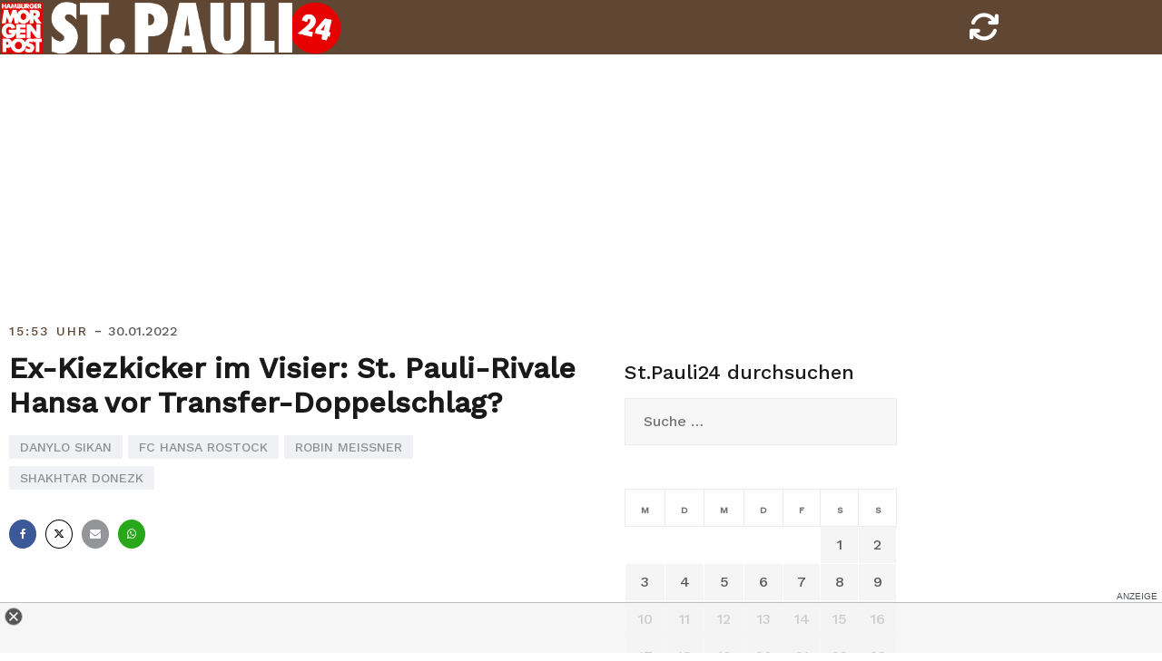

--- FILE ---
content_type: text/html; charset=UTF-8
request_url: https://stpauli24.mopo.de/2022/01/30/ex-kiezkicker-im-visier-st-pauli-rivale-hansa-vor-transfer-doppelschlag.html
body_size: 13211
content:
<!doctype html>
<html lang="de-DE">
<head>
<script type="text/javascript" src="https://cdn.opencmp.net/tcf-v2/cmp-stub-latest.js" id="open-cmp-stub" data-activation-key="63a46e3511f9335bc487be7f" data-domain="stpauli24.mopo.de"></script>


<script type="module" src="//cl-eu2.k5a.io/617ed1c0b7590372fd538792.module.js"></script>
<script nomodule src="//cl-eu2.k5a.io/617ed1c0b7590372fd538792.nomodule.js" defer></script>

<script type="text/plain" src="https://static.cleverpush.com/channel/loader/BFCJPNuM9iMbDhhD2.js" data-cmp-vendor="1139" data-cmp-script></script>




<!-- Copyright (c) 2000-2022 etracker GmbH. All rights reserved. -->
<!-- This material may not be reproduced, displayed, modified or distributed -->
<!-- without the express prior written permission of the copyright holder. -->
<!-- etracker tracklet 5.0 -->
<script type="text/javascript">
// var et_pagename = "";
// var et_areas = "";
// var et_tval = 0;
// var et_tsale = 0;
// var et_tonr = "";
// var et_basket = "";
var et_proxy_redirect = "//stats.mopo.de";
var et_seg1 = "47337";var et_seg2 = "Artikel";
</script>
<script id="_etLoader" type="text/javascript" charset="UTF-8" data-block-cookies="true"  data-secure-code="4EbOsx" src="//stats.mopo.de/code/e.js" async></script>
<!-- etracker tracklet 5.0 end -->

<!--
    ____               _      __           ___      __       __         _        __              _____________ _____    _____  ______    _
   / __ )___ _      __(_)____/ /_     ____/ (_)____/ /_     / /_  ___  (_)  ____/ /__  _____    /  __   __   /  __  \  / __  \/  __  \  / /
  / __  / _ \ | /| / / / ___/ __ \   / __  / / ___/ __ \   / __ \/ _ \/ /  / __  / _ \/ ___/   /  / /  / /  /  /  \  \/ (__) /  /  \  \/ /
 / /_/ /  __/ |/ |/ / / /  / /_/ /  / /_/ / / /__/ / / /  / /_/ /  __/ /  / /_/ /  __/ /      /  / /  / /  /\  \__/  /  ____/\  \__/  /_/
/_____/\___/|__/|__/_/_/  /_.___/   \__,_/_/\___/_/ /_/  /_.___/\___/_/   \__,_/\___/_/      /__/ /__/ /__/  \______/__/      \______(_)

Mehr unter https://www.mopo.de/jobs-bei-der-mopo

-->

    <script>
   const getCookieValue = (name) => (
     document.cookie.match('(^|;)\\s*' + name + '\\s*=\\s*([^;]+)')?.pop() || ''
  )
  </script>




<script type="text/plain" src="//widgets.outbrain.com/outbrain.js" data-cmp-vendor="164" data-cmp-script></script>

	<meta charset="UTF-8">
	<meta name="viewport" content="width=device-width, initial-scale=1, user-scalable=no, maximum-scale=1">
	<link rel="profile" href="http://gmpg.org/xfn/11">
    <link href="https://stpauli24.mopo.de/wp-content/themes/airi-stpauli24/font/fontawesome/css/all.css" rel="stylesheet">
	<meta property="fb:admins" content="196072707519" />
	<meta property="fb:app_id" content="405303502919952"/>
	<meta property="twitter:account_id" content="557760874"/>

<meta name="theme-color" content="#604734">
<meta name="msapplication-navbutton-color" content="#604734">
<meta name="apple-mobile-web-app-status-bar-style" content="#604734">

	<meta name='robots' content='index, follow, max-image-preview:large, max-snippet:-1, max-video-preview:-1' />

	<!-- This site is optimized with the Yoast SEO plugin v20.8 - https://yoast.com/wordpress/plugins/seo/ -->
	<title>Ex-Kiezkicker im Visier: St. Pauli-Rivale Hansa vor Transfer-Doppelschlag?</title>
	<link rel="canonical" href="https://stpauli24.mopo.de/2022/01/30/ex-kiezkicker-im-visier-st-pauli-rivale-hansa-vor-transfer-doppelschlag.html" />
	<meta property="og:locale" content="de_DE" />
	<meta property="og:type" content="article" />
	<meta property="og:title" content="Ex-Kiezkicker im Visier: St. Pauli-Rivale Hansa vor Transfer-Doppelschlag?" />
	<meta property="og:description" content="Hansa Rostock könnte kurz vor dem Ende der Transferperiode nochmal doppelt auf dem Transfermarkt zuschlagen. [&hellip;]" />
	<meta property="og:url" content="https://stpauli24.mopo.de/2022/01/30/ex-kiezkicker-im-visier-st-pauli-rivale-hansa-vor-transfer-doppelschlag.html" />
	<meta property="og:site_name" content="StPauli24" />
	<meta property="article:publisher" content="https://www.facebook.com/hamburgermorgenpost" />
	<meta property="article:published_time" content="2022-01-30T14:53:57+00:00" />
	<meta property="article:modified_time" content="2022-01-30T15:15:51+00:00" />
	<meta property="og:image" content="https://stpauli24.mopo.de/wp-content/uploads/2019/04/fcstpauli-millerntor-fahne-logo-fan-stadion.jpg" />
	<meta property="og:image:width" content="3547" />
	<meta property="og:image:height" content="2364" />
	<meta property="og:image:type" content="image/jpeg" />
	<meta name="author" content="Kurt Krink" />
	<meta name="twitter:card" content="summary_large_image" />
	<meta name="twitter:creator" content="@mopo_sport" />
	<meta name="twitter:site" content="@mopo_sport" />
	<meta name="twitter:label1" content="Verfasst von" />
	<meta name="twitter:data1" content="Kurt Krink" />
	<meta name="twitter:label2" content="Geschätzte Lesezeit" />
	<meta name="twitter:data2" content="1 Minute" />
	<script type="application/ld+json" class="yoast-schema-graph">{"@context":"https://schema.org","@graph":[{"@type":["Article","BlogPosting"],"@id":"https://stpauli24.mopo.de/2022/01/30/ex-kiezkicker-im-visier-st-pauli-rivale-hansa-vor-transfer-doppelschlag.html#article","isPartOf":{"@id":"https://stpauli24.mopo.de/2022/01/30/ex-kiezkicker-im-visier-st-pauli-rivale-hansa-vor-transfer-doppelschlag.html"},"author":{"name":"Kurt Krink","@id":"https://stpauli24.mopo.de/#/schema/person/3b08da257b9a7caa7f108d976739b9bc"},"headline":"Ex-Kiezkicker im Visier: St. Pauli-Rivale Hansa vor Transfer-Doppelschlag?","datePublished":"2022-01-30T14:53:57+00:00","dateModified":"2022-01-30T15:15:51+00:00","mainEntityOfPage":{"@id":"https://stpauli24.mopo.de/2022/01/30/ex-kiezkicker-im-visier-st-pauli-rivale-hansa-vor-transfer-doppelschlag.html"},"wordCount":155,"publisher":{"@id":"https://stpauli24.mopo.de/#organization"},"keywords":["Danylo Sikan","FC Hansa Rostock","Robin Meißner","Shakhtar Donezk"],"articleSection":["stpauli24"],"inLanguage":"de-DE"},{"@type":"WebPage","@id":"https://stpauli24.mopo.de/2022/01/30/ex-kiezkicker-im-visier-st-pauli-rivale-hansa-vor-transfer-doppelschlag.html","url":"https://stpauli24.mopo.de/2022/01/30/ex-kiezkicker-im-visier-st-pauli-rivale-hansa-vor-transfer-doppelschlag.html","name":"Ex-Kiezkicker im Visier: St. Pauli-Rivale Hansa vor Transfer-Doppelschlag?","isPartOf":{"@id":"https://stpauli24.mopo.de/#website"},"datePublished":"2022-01-30T14:53:57+00:00","dateModified":"2022-01-30T15:15:51+00:00","breadcrumb":{"@id":"https://stpauli24.mopo.de/2022/01/30/ex-kiezkicker-im-visier-st-pauli-rivale-hansa-vor-transfer-doppelschlag.html#breadcrumb"},"inLanguage":"de-DE","potentialAction":[{"@type":"ReadAction","target":["https://stpauli24.mopo.de/2022/01/30/ex-kiezkicker-im-visier-st-pauli-rivale-hansa-vor-transfer-doppelschlag.html"]}]},{"@type":"BreadcrumbList","@id":"https://stpauli24.mopo.de/2022/01/30/ex-kiezkicker-im-visier-st-pauli-rivale-hansa-vor-transfer-doppelschlag.html#breadcrumb","itemListElement":[{"@type":"ListItem","position":1,"name":"Startseite","item":"https://stpauli24.mopo.de/"},{"@type":"ListItem","position":2,"name":"Ex-Kiezkicker im Visier: St. Pauli-Rivale Hansa vor Transfer-Doppelschlag?"}]},{"@type":"WebSite","@id":"https://stpauli24.mopo.de/#website","url":"https://stpauli24.mopo.de/","name":"StPauli24","description":"Der St.Pauli-Liveticker der MOPO","publisher":{"@id":"https://stpauli24.mopo.de/#organization"},"potentialAction":[{"@type":"SearchAction","target":{"@type":"EntryPoint","urlTemplate":"https://stpauli24.mopo.de/?s={search_term_string}"},"query-input":"required name=search_term_string"}],"inLanguage":"de-DE"},{"@type":"Organization","@id":"https://stpauli24.mopo.de/#organization","name":"Morgenpost Verlag GmbH","url":"https://stpauli24.mopo.de/","logo":{"@type":"ImageObject","inLanguage":"de-DE","@id":"https://stpauli24.mopo.de/#/schema/logo/image/","url":"https://stpauli24.mopo.de/wp-content/uploads/2019/03/325x80_StPauli24.png","contentUrl":"https://stpauli24.mopo.de/wp-content/uploads/2019/03/325x80_StPauli24.png","width":325,"height":80,"caption":"Morgenpost Verlag GmbH"},"image":{"@id":"https://stpauli24.mopo.de/#/schema/logo/image/"},"sameAs":["https://www.facebook.com/hamburgermorgenpost","https://twitter.com/mopo_sport","https://www.instagram.com/hamburgermorgenpost/","https://www.linkedin.com/company/morgenpost-verlag-gmbh"]},{"@type":"Person","@id":"https://stpauli24.mopo.de/#/schema/person/3b08da257b9a7caa7f108d976739b9bc","name":"Kurt Krink"}]}</script>
	<!-- / Yoast SEO plugin. -->


<link rel="alternate" type="application/rss+xml" title="StPauli24 &raquo; Feed" href="https://stpauli24.mopo.de/feed" />
<link rel="alternate" type="application/rss+xml" title="StPauli24 &raquo; Kommentar-Feed" href="https://stpauli24.mopo.de/comments/feed" />
<link rel="alternate" type="application/rss+xml" title="StPauli24 &raquo; Ex-Kiezkicker im Visier: St. Pauli-Rivale Hansa vor Transfer-Doppelschlag? Kommentar-Feed" href="https://stpauli24.mopo.de/2022/01/30/ex-kiezkicker-im-visier-st-pauli-rivale-hansa-vor-transfer-doppelschlag.html/feed" />
<link rel='stylesheet' id='airi-bootstrap-css' href='https://stpauli24.mopo.de/wp-content/themes/airi-stpauli24/css/bootstrap/bootstrap.min.css?ver=1' type='text/css' media='all' />
<link rel='stylesheet' id='wp-block-library-css' href='https://stpauli24.mopo.de/wp-includes/css/dist/block-library/style.min.css?ver=6.2.2' type='text/css' media='all' />
<link rel='stylesheet' id='classic-theme-styles-css' href='https://stpauli24.mopo.de/wp-includes/css/classic-themes.min.css?ver=6.2.2' type='text/css' media='all' />
<style id='global-styles-inline-css' type='text/css'>
body{--wp--preset--color--black: #000000;--wp--preset--color--cyan-bluish-gray: #abb8c3;--wp--preset--color--white: #ffffff;--wp--preset--color--pale-pink: #f78da7;--wp--preset--color--vivid-red: #cf2e2e;--wp--preset--color--luminous-vivid-orange: #ff6900;--wp--preset--color--luminous-vivid-amber: #fcb900;--wp--preset--color--light-green-cyan: #7bdcb5;--wp--preset--color--vivid-green-cyan: #00d084;--wp--preset--color--pale-cyan-blue: #8ed1fc;--wp--preset--color--vivid-cyan-blue: #0693e3;--wp--preset--color--vivid-purple: #9b51e0;--wp--preset--gradient--vivid-cyan-blue-to-vivid-purple: linear-gradient(135deg,rgba(6,147,227,1) 0%,rgb(155,81,224) 100%);--wp--preset--gradient--light-green-cyan-to-vivid-green-cyan: linear-gradient(135deg,rgb(122,220,180) 0%,rgb(0,208,130) 100%);--wp--preset--gradient--luminous-vivid-amber-to-luminous-vivid-orange: linear-gradient(135deg,rgba(252,185,0,1) 0%,rgba(255,105,0,1) 100%);--wp--preset--gradient--luminous-vivid-orange-to-vivid-red: linear-gradient(135deg,rgba(255,105,0,1) 0%,rgb(207,46,46) 100%);--wp--preset--gradient--very-light-gray-to-cyan-bluish-gray: linear-gradient(135deg,rgb(238,238,238) 0%,rgb(169,184,195) 100%);--wp--preset--gradient--cool-to-warm-spectrum: linear-gradient(135deg,rgb(74,234,220) 0%,rgb(151,120,209) 20%,rgb(207,42,186) 40%,rgb(238,44,130) 60%,rgb(251,105,98) 80%,rgb(254,248,76) 100%);--wp--preset--gradient--blush-light-purple: linear-gradient(135deg,rgb(255,206,236) 0%,rgb(152,150,240) 100%);--wp--preset--gradient--blush-bordeaux: linear-gradient(135deg,rgb(254,205,165) 0%,rgb(254,45,45) 50%,rgb(107,0,62) 100%);--wp--preset--gradient--luminous-dusk: linear-gradient(135deg,rgb(255,203,112) 0%,rgb(199,81,192) 50%,rgb(65,88,208) 100%);--wp--preset--gradient--pale-ocean: linear-gradient(135deg,rgb(255,245,203) 0%,rgb(182,227,212) 50%,rgb(51,167,181) 100%);--wp--preset--gradient--electric-grass: linear-gradient(135deg,rgb(202,248,128) 0%,rgb(113,206,126) 100%);--wp--preset--gradient--midnight: linear-gradient(135deg,rgb(2,3,129) 0%,rgb(40,116,252) 100%);--wp--preset--duotone--dark-grayscale: url('#wp-duotone-dark-grayscale');--wp--preset--duotone--grayscale: url('#wp-duotone-grayscale');--wp--preset--duotone--purple-yellow: url('#wp-duotone-purple-yellow');--wp--preset--duotone--blue-red: url('#wp-duotone-blue-red');--wp--preset--duotone--midnight: url('#wp-duotone-midnight');--wp--preset--duotone--magenta-yellow: url('#wp-duotone-magenta-yellow');--wp--preset--duotone--purple-green: url('#wp-duotone-purple-green');--wp--preset--duotone--blue-orange: url('#wp-duotone-blue-orange');--wp--preset--font-size--small: 13px;--wp--preset--font-size--medium: 20px;--wp--preset--font-size--large: 36px;--wp--preset--font-size--x-large: 42px;--wp--preset--spacing--20: 0.44rem;--wp--preset--spacing--30: 0.67rem;--wp--preset--spacing--40: 1rem;--wp--preset--spacing--50: 1.5rem;--wp--preset--spacing--60: 2.25rem;--wp--preset--spacing--70: 3.38rem;--wp--preset--spacing--80: 5.06rem;--wp--preset--shadow--natural: 6px 6px 9px rgba(0, 0, 0, 0.2);--wp--preset--shadow--deep: 12px 12px 50px rgba(0, 0, 0, 0.4);--wp--preset--shadow--sharp: 6px 6px 0px rgba(0, 0, 0, 0.2);--wp--preset--shadow--outlined: 6px 6px 0px -3px rgba(255, 255, 255, 1), 6px 6px rgba(0, 0, 0, 1);--wp--preset--shadow--crisp: 6px 6px 0px rgba(0, 0, 0, 1);}:where(.is-layout-flex){gap: 0.5em;}body .is-layout-flow > .alignleft{float: left;margin-inline-start: 0;margin-inline-end: 2em;}body .is-layout-flow > .alignright{float: right;margin-inline-start: 2em;margin-inline-end: 0;}body .is-layout-flow > .aligncenter{margin-left: auto !important;margin-right: auto !important;}body .is-layout-constrained > .alignleft{float: left;margin-inline-start: 0;margin-inline-end: 2em;}body .is-layout-constrained > .alignright{float: right;margin-inline-start: 2em;margin-inline-end: 0;}body .is-layout-constrained > .aligncenter{margin-left: auto !important;margin-right: auto !important;}body .is-layout-constrained > :where(:not(.alignleft):not(.alignright):not(.alignfull)){max-width: var(--wp--style--global--content-size);margin-left: auto !important;margin-right: auto !important;}body .is-layout-constrained > .alignwide{max-width: var(--wp--style--global--wide-size);}body .is-layout-flex{display: flex;}body .is-layout-flex{flex-wrap: wrap;align-items: center;}body .is-layout-flex > *{margin: 0;}:where(.wp-block-columns.is-layout-flex){gap: 2em;}.has-black-color{color: var(--wp--preset--color--black) !important;}.has-cyan-bluish-gray-color{color: var(--wp--preset--color--cyan-bluish-gray) !important;}.has-white-color{color: var(--wp--preset--color--white) !important;}.has-pale-pink-color{color: var(--wp--preset--color--pale-pink) !important;}.has-vivid-red-color{color: var(--wp--preset--color--vivid-red) !important;}.has-luminous-vivid-orange-color{color: var(--wp--preset--color--luminous-vivid-orange) !important;}.has-luminous-vivid-amber-color{color: var(--wp--preset--color--luminous-vivid-amber) !important;}.has-light-green-cyan-color{color: var(--wp--preset--color--light-green-cyan) !important;}.has-vivid-green-cyan-color{color: var(--wp--preset--color--vivid-green-cyan) !important;}.has-pale-cyan-blue-color{color: var(--wp--preset--color--pale-cyan-blue) !important;}.has-vivid-cyan-blue-color{color: var(--wp--preset--color--vivid-cyan-blue) !important;}.has-vivid-purple-color{color: var(--wp--preset--color--vivid-purple) !important;}.has-black-background-color{background-color: var(--wp--preset--color--black) !important;}.has-cyan-bluish-gray-background-color{background-color: var(--wp--preset--color--cyan-bluish-gray) !important;}.has-white-background-color{background-color: var(--wp--preset--color--white) !important;}.has-pale-pink-background-color{background-color: var(--wp--preset--color--pale-pink) !important;}.has-vivid-red-background-color{background-color: var(--wp--preset--color--vivid-red) !important;}.has-luminous-vivid-orange-background-color{background-color: var(--wp--preset--color--luminous-vivid-orange) !important;}.has-luminous-vivid-amber-background-color{background-color: var(--wp--preset--color--luminous-vivid-amber) !important;}.has-light-green-cyan-background-color{background-color: var(--wp--preset--color--light-green-cyan) !important;}.has-vivid-green-cyan-background-color{background-color: var(--wp--preset--color--vivid-green-cyan) !important;}.has-pale-cyan-blue-background-color{background-color: var(--wp--preset--color--pale-cyan-blue) !important;}.has-vivid-cyan-blue-background-color{background-color: var(--wp--preset--color--vivid-cyan-blue) !important;}.has-vivid-purple-background-color{background-color: var(--wp--preset--color--vivid-purple) !important;}.has-black-border-color{border-color: var(--wp--preset--color--black) !important;}.has-cyan-bluish-gray-border-color{border-color: var(--wp--preset--color--cyan-bluish-gray) !important;}.has-white-border-color{border-color: var(--wp--preset--color--white) !important;}.has-pale-pink-border-color{border-color: var(--wp--preset--color--pale-pink) !important;}.has-vivid-red-border-color{border-color: var(--wp--preset--color--vivid-red) !important;}.has-luminous-vivid-orange-border-color{border-color: var(--wp--preset--color--luminous-vivid-orange) !important;}.has-luminous-vivid-amber-border-color{border-color: var(--wp--preset--color--luminous-vivid-amber) !important;}.has-light-green-cyan-border-color{border-color: var(--wp--preset--color--light-green-cyan) !important;}.has-vivid-green-cyan-border-color{border-color: var(--wp--preset--color--vivid-green-cyan) !important;}.has-pale-cyan-blue-border-color{border-color: var(--wp--preset--color--pale-cyan-blue) !important;}.has-vivid-cyan-blue-border-color{border-color: var(--wp--preset--color--vivid-cyan-blue) !important;}.has-vivid-purple-border-color{border-color: var(--wp--preset--color--vivid-purple) !important;}.has-vivid-cyan-blue-to-vivid-purple-gradient-background{background: var(--wp--preset--gradient--vivid-cyan-blue-to-vivid-purple) !important;}.has-light-green-cyan-to-vivid-green-cyan-gradient-background{background: var(--wp--preset--gradient--light-green-cyan-to-vivid-green-cyan) !important;}.has-luminous-vivid-amber-to-luminous-vivid-orange-gradient-background{background: var(--wp--preset--gradient--luminous-vivid-amber-to-luminous-vivid-orange) !important;}.has-luminous-vivid-orange-to-vivid-red-gradient-background{background: var(--wp--preset--gradient--luminous-vivid-orange-to-vivid-red) !important;}.has-very-light-gray-to-cyan-bluish-gray-gradient-background{background: var(--wp--preset--gradient--very-light-gray-to-cyan-bluish-gray) !important;}.has-cool-to-warm-spectrum-gradient-background{background: var(--wp--preset--gradient--cool-to-warm-spectrum) !important;}.has-blush-light-purple-gradient-background{background: var(--wp--preset--gradient--blush-light-purple) !important;}.has-blush-bordeaux-gradient-background{background: var(--wp--preset--gradient--blush-bordeaux) !important;}.has-luminous-dusk-gradient-background{background: var(--wp--preset--gradient--luminous-dusk) !important;}.has-pale-ocean-gradient-background{background: var(--wp--preset--gradient--pale-ocean) !important;}.has-electric-grass-gradient-background{background: var(--wp--preset--gradient--electric-grass) !important;}.has-midnight-gradient-background{background: var(--wp--preset--gradient--midnight) !important;}.has-small-font-size{font-size: var(--wp--preset--font-size--small) !important;}.has-medium-font-size{font-size: var(--wp--preset--font-size--medium) !important;}.has-large-font-size{font-size: var(--wp--preset--font-size--large) !important;}.has-x-large-font-size{font-size: var(--wp--preset--font-size--x-large) !important;}
.wp-block-navigation a:where(:not(.wp-element-button)){color: inherit;}
:where(.wp-block-columns.is-layout-flex){gap: 2em;}
.wp-block-pullquote{font-size: 1.5em;line-height: 1.6;}
</style>
<link rel='stylesheet' id='airi-style-css' href='https://stpauli24.mopo.de/wp-content/themes/airi-stpauli24/style.css?ver=6.2.2' type='text/css' media='all' />
<link rel='stylesheet' id='airi-font-awesome-css' href='https://stpauli24.mopo.de/wp-content/themes/airi-stpauli24/css/font-awesome/css/font-awesome.min.css?ver=6.2.2' type='text/css' media='all' />
<script type='text/javascript' src='https://stpauli24.mopo.de/wp-includes/js/jquery/jquery.min.js?ver=3.6.4' id='jquery-core-js'></script>
<script type='text/javascript' src='https://stpauli24.mopo.de/wp-includes/js/jquery/jquery-migrate.min.js?ver=3.4.0' id='jquery-migrate-js'></script>
<link rel="https://api.w.org/" href="https://stpauli24.mopo.de/wp-json/" /><link rel="alternate" type="application/json" href="https://stpauli24.mopo.de/wp-json/wp/v2/posts/47337" /><link rel="EditURI" type="application/rsd+xml" title="RSD" href="https://stpauli24.mopo.de/xmlrpc.php?rsd" />
<link rel="wlwmanifest" type="application/wlwmanifest+xml" href="https://stpauli24.mopo.de/wp-includes/wlwmanifest.xml" />
<meta name="generator" content="WordPress 6.2.2" />
<link rel='shortlink' href='https://stpauli24.mopo.de/?p=47337' />
<link rel="alternate" type="application/json+oembed" href="https://stpauli24.mopo.de/wp-json/oembed/1.0/embed?url=https%3A%2F%2Fstpauli24.mopo.de%2F2022%2F01%2F30%2Fex-kiezkicker-im-visier-st-pauli-rivale-hansa-vor-transfer-doppelschlag.html" />
<link rel="alternate" type="text/xml+oembed" href="https://stpauli24.mopo.de/wp-json/oembed/1.0/embed?url=https%3A%2F%2Fstpauli24.mopo.de%2F2022%2F01%2F30%2Fex-kiezkicker-im-visier-st-pauli-rivale-hansa-vor-transfer-doppelschlag.html&#038;format=xml" />
<link rel="pingback" href="https://stpauli24.mopo.de/xmlrpc.php">

<script async="" src="https://cdn.confiant-integrations.net/dYP6rDZ5mPeUPEK34WIp4RYZbzg/gpt_and_prebid/config.js"></script>


<!-- STPAULI 24 - Google Ad Manager globale Targetings -->
<script>

// Übergabe an Google Ad Manager
   var adHandler = adHandler || {cmd: []};
adHandler.cmd.push(function () {
adHandler.service.setTargeting('iab_category', ['IAB1-2', 'IAB 12-3', 'IAB17', 'IAB17-44', '483', '533']);

adHandler.service.request();
   });
</script>

<script async src="https://cpg-cdn.com/PUSH/MOPO/st.pauli24_article.js"></script>
<script async='async' src="https://functions.adnami.io/api/macro/adsm.macro.mopo.de.js"></script> 


	<script type="text/javascript">
	__tcfapi("addEventListener", 2, function (tcData, success) {
	    if (success == false) {
	        //console.error("addEventListener throws error");
	    } else {
	        console.log("Event listener: ", success, tcData);
	        // Signale fuer Nicht-IAB Vendoren anfragen
	        __tcfapi("getCustomData", 2, function (customData, success) {
	            if (success == false) {
	                console.error("\tgetCustomData error");
	            } else {
	                //console.log("\tgetCustomData:", customData);
	                // Check if Custom Vendor 1675 has consent:
	                if (customData.vendor.consents["1675"] === true) {
										//console.log("tracking: enabled");
											_etracker.enableCookies('stpauli24.mopo.de');
	                } else {
										//console.log("tracking: disabled");
											_etracker.disableCookies('stpauli24.mopo.de');
	                }
	            }
	        });
	    }
	});
	</script>



<style id="kirki-inline-styles">h1,h2,h3,h4,h5,h6,.site-title{font-family:Work Sans;font-weight:500;}body{font-family:Work Sans;font-weight:400;font-size:18px;}.site-title{font-size:36px;}.site-description{font-size:16px;}.main-navigation li{font-size:16px;}.main-navigation ul ul li{font-size:13px;}.blog-loop .entry-title{font-size:28px;}.single-post .entry-title{font-size:32px;color:#191919;}.widget-area .widget-title{font-size:24px;}.widget-area .widget{font-size:16px;}.sidebar-column .widget-title{font-size:20px;}.sidebar-column .widget{font-size:16px;}.site-info{font-size:13px;}.woocommerce div.product .woocommerce-tabs ul.tabs li.active a,.product div.entry-summary p.price, .product div.entry-summary span.price,.athemes-blog:not(.airi_athemes_blog_skin) .posted-on a,.athemes-blog:not(.airi_athemes_blog_skin) .byline a:hover,.testimonials-section.style1:before,.single-post .read-more-link .gt,.blog-loop .read-more-link .gt,.single-post .posted-on a,.blog-loop .posted-on a,.entry-title a:hover,.airi_recent_entries .post-date,.menuStyle3 .top-bar .contact-item .fa,.menuStyle4 .contact-area .contact-block .contact-icon,.widget_categories li:hover::before,.widget_categories li:hover a{color:#604734;}.product .single_add_to_cart_button.button.alt,.menuStyle4 .contact-area .contact-block .contact-icon,button,.button,input[type="button"],input[type="reset"],input[type="submit"]{border-color:#604734;}.woocommerce-checkout button.button.alt,.woocommerce-checkout button.button.alt:hover,.woocommerce-cart .cart-collaterals .cart_totals .button:hover,.woocommerce-cart .cart-collaterals .cart_totals .button,.product .single_add_to_cart_button.button.alt:hover,.product .single_add_to_cart_button.button.alt,.woocommerce ul.products li.product .button,.menuStyle2 .main-navigation a:hover:after, .menuStyle2 .main-navigation .current-menu-item:after,.menuMOPO .main-navigation a:hover:after, .menuMOPO .main-navigation .current-menu-item:after, .comments-area .comment-reply-link:hover,.menuStyle4 .main-navigation .header-cta:before,.menuStyle4 .main-navigation .header-cta,button,.button,input[type="button"],input[type="reset"],input[type="submit"],.menuStyle3 .main-navigation a:hover:after,.menuStyle3 .main-navigation .current-menu-item:after{background-color:#604734;}.menuMOPO .site-title a{color:#191919;}.menuMOPO .sticky-wrapper.is-sticky .site-title a{color:#191919;}.menuMOPO .site-description{color:#707070;}.menuMOPO .sticky-wrapper.is-sticky .site-description{color:#707070;}.menuMOPO .main-navigation a{color:#191919;}.menuMOPO .sticky-wrapper.is-sticky .main-navigation a{color:#191919;}.menuMOPO .site-header{background-color:#fff;}.menuMOPO .is-sticky .site-header{background-color:#ffffff;}#site-navigation ul ul li a{color:#1c1c1c;}#site-navigation ul ul li{background-color:#f7f7f7;}.menuStyle1 .mobile-menu-toggle_lines, .menuStyle1 .mobile-menu-toggle_lines:before, .menuStyle1 .mobile-menu-toggle_lines:after,.menuStyle1 .mobile-menu-toggle_lines,.mobile-menu-toggle_lines:before, .mobile-menu-toggle_lines:after,.mobile-menu-toggle_lines,.menuStyle3 .mobile-menu-toggle_lines,.menuStyle3 .mobile-menu-toggle_lines:before, .menuStyle3 .mobile-menu-toggle_lines:after{background:#ffffff;}.entry-title a{color:#191919;}.single-post .post-cat, .blog-loop .post-cat{background-color:#eff1f4;}.single-post .entry-meta, .blog-loop .entry-meta{color:#bfbfbf;}.single-post .entry-meta .byline a, .blog-loop .entry-meta .byline a{color:#595959;}.single-post .entry-content, .blog-loop .entry-content{color:#595959;}.widget .widget-title{color:#191919;}.widget{color:#707070;}.widget a{color:#595959;}/* vietnamese */
@font-face {
  font-family: 'Work Sans';
  font-style: normal;
  font-weight: 400;
  font-display: swap;
  src: url(https://stpauli24.mopo.de/wp-content/fonts/work-sans/font) format('woff');
  unicode-range: U+0102-0103, U+0110-0111, U+0128-0129, U+0168-0169, U+01A0-01A1, U+01AF-01B0, U+0300-0301, U+0303-0304, U+0308-0309, U+0323, U+0329, U+1EA0-1EF9, U+20AB;
}
/* latin-ext */
@font-face {
  font-family: 'Work Sans';
  font-style: normal;
  font-weight: 400;
  font-display: swap;
  src: url(https://stpauli24.mopo.de/wp-content/fonts/work-sans/font) format('woff');
  unicode-range: U+0100-02BA, U+02BD-02C5, U+02C7-02CC, U+02CE-02D7, U+02DD-02FF, U+0304, U+0308, U+0329, U+1D00-1DBF, U+1E00-1E9F, U+1EF2-1EFF, U+2020, U+20A0-20AB, U+20AD-20C0, U+2113, U+2C60-2C7F, U+A720-A7FF;
}
/* latin */
@font-face {
  font-family: 'Work Sans';
  font-style: normal;
  font-weight: 400;
  font-display: swap;
  src: url(https://stpauli24.mopo.de/wp-content/fonts/work-sans/font) format('woff');
  unicode-range: U+0000-00FF, U+0131, U+0152-0153, U+02BB-02BC, U+02C6, U+02DA, U+02DC, U+0304, U+0308, U+0329, U+2000-206F, U+20AC, U+2122, U+2191, U+2193, U+2212, U+2215, U+FEFF, U+FFFD;
}
/* vietnamese */
@font-face {
  font-family: 'Work Sans';
  font-style: normal;
  font-weight: 500;
  font-display: swap;
  src: url(https://stpauli24.mopo.de/wp-content/fonts/work-sans/font) format('woff');
  unicode-range: U+0102-0103, U+0110-0111, U+0128-0129, U+0168-0169, U+01A0-01A1, U+01AF-01B0, U+0300-0301, U+0303-0304, U+0308-0309, U+0323, U+0329, U+1EA0-1EF9, U+20AB;
}
/* latin-ext */
@font-face {
  font-family: 'Work Sans';
  font-style: normal;
  font-weight: 500;
  font-display: swap;
  src: url(https://stpauli24.mopo.de/wp-content/fonts/work-sans/font) format('woff');
  unicode-range: U+0100-02BA, U+02BD-02C5, U+02C7-02CC, U+02CE-02D7, U+02DD-02FF, U+0304, U+0308, U+0329, U+1D00-1DBF, U+1E00-1E9F, U+1EF2-1EFF, U+2020, U+20A0-20AB, U+20AD-20C0, U+2113, U+2C60-2C7F, U+A720-A7FF;
}
/* latin */
@font-face {
  font-family: 'Work Sans';
  font-style: normal;
  font-weight: 500;
  font-display: swap;
  src: url(https://stpauli24.mopo.de/wp-content/fonts/work-sans/font) format('woff');
  unicode-range: U+0000-00FF, U+0131, U+0152-0153, U+02BB-02BC, U+02C6, U+02DA, U+02DC, U+0304, U+0308, U+0329, U+2000-206F, U+20AC, U+2122, U+2191, U+2193, U+2212, U+2215, U+FEFF, U+FFFD;
}/* vietnamese */
@font-face {
  font-family: 'Work Sans';
  font-style: normal;
  font-weight: 400;
  font-display: swap;
  src: url(https://stpauli24.mopo.de/wp-content/fonts/work-sans/font) format('woff');
  unicode-range: U+0102-0103, U+0110-0111, U+0128-0129, U+0168-0169, U+01A0-01A1, U+01AF-01B0, U+0300-0301, U+0303-0304, U+0308-0309, U+0323, U+0329, U+1EA0-1EF9, U+20AB;
}
/* latin-ext */
@font-face {
  font-family: 'Work Sans';
  font-style: normal;
  font-weight: 400;
  font-display: swap;
  src: url(https://stpauli24.mopo.de/wp-content/fonts/work-sans/font) format('woff');
  unicode-range: U+0100-02BA, U+02BD-02C5, U+02C7-02CC, U+02CE-02D7, U+02DD-02FF, U+0304, U+0308, U+0329, U+1D00-1DBF, U+1E00-1E9F, U+1EF2-1EFF, U+2020, U+20A0-20AB, U+20AD-20C0, U+2113, U+2C60-2C7F, U+A720-A7FF;
}
/* latin */
@font-face {
  font-family: 'Work Sans';
  font-style: normal;
  font-weight: 400;
  font-display: swap;
  src: url(https://stpauli24.mopo.de/wp-content/fonts/work-sans/font) format('woff');
  unicode-range: U+0000-00FF, U+0131, U+0152-0153, U+02BB-02BC, U+02C6, U+02DA, U+02DC, U+0304, U+0308, U+0329, U+2000-206F, U+20AC, U+2122, U+2191, U+2193, U+2212, U+2215, U+FEFF, U+FFFD;
}
/* vietnamese */
@font-face {
  font-family: 'Work Sans';
  font-style: normal;
  font-weight: 500;
  font-display: swap;
  src: url(https://stpauli24.mopo.de/wp-content/fonts/work-sans/font) format('woff');
  unicode-range: U+0102-0103, U+0110-0111, U+0128-0129, U+0168-0169, U+01A0-01A1, U+01AF-01B0, U+0300-0301, U+0303-0304, U+0308-0309, U+0323, U+0329, U+1EA0-1EF9, U+20AB;
}
/* latin-ext */
@font-face {
  font-family: 'Work Sans';
  font-style: normal;
  font-weight: 500;
  font-display: swap;
  src: url(https://stpauli24.mopo.de/wp-content/fonts/work-sans/font) format('woff');
  unicode-range: U+0100-02BA, U+02BD-02C5, U+02C7-02CC, U+02CE-02D7, U+02DD-02FF, U+0304, U+0308, U+0329, U+1D00-1DBF, U+1E00-1E9F, U+1EF2-1EFF, U+2020, U+20A0-20AB, U+20AD-20C0, U+2113, U+2C60-2C7F, U+A720-A7FF;
}
/* latin */
@font-face {
  font-family: 'Work Sans';
  font-style: normal;
  font-weight: 500;
  font-display: swap;
  src: url(https://stpauli24.mopo.de/wp-content/fonts/work-sans/font) format('woff');
  unicode-range: U+0000-00FF, U+0131, U+0152-0153, U+02BB-02BC, U+02C6, U+02DA, U+02DC, U+0304, U+0308, U+0329, U+2000-206F, U+20AC, U+2122, U+2191, U+2193, U+2212, U+2215, U+FEFF, U+FFFD;
}/* vietnamese */
@font-face {
  font-family: 'Work Sans';
  font-style: normal;
  font-weight: 400;
  font-display: swap;
  src: url(https://stpauli24.mopo.de/wp-content/fonts/work-sans/font) format('woff');
  unicode-range: U+0102-0103, U+0110-0111, U+0128-0129, U+0168-0169, U+01A0-01A1, U+01AF-01B0, U+0300-0301, U+0303-0304, U+0308-0309, U+0323, U+0329, U+1EA0-1EF9, U+20AB;
}
/* latin-ext */
@font-face {
  font-family: 'Work Sans';
  font-style: normal;
  font-weight: 400;
  font-display: swap;
  src: url(https://stpauli24.mopo.de/wp-content/fonts/work-sans/font) format('woff');
  unicode-range: U+0100-02BA, U+02BD-02C5, U+02C7-02CC, U+02CE-02D7, U+02DD-02FF, U+0304, U+0308, U+0329, U+1D00-1DBF, U+1E00-1E9F, U+1EF2-1EFF, U+2020, U+20A0-20AB, U+20AD-20C0, U+2113, U+2C60-2C7F, U+A720-A7FF;
}
/* latin */
@font-face {
  font-family: 'Work Sans';
  font-style: normal;
  font-weight: 400;
  font-display: swap;
  src: url(https://stpauli24.mopo.de/wp-content/fonts/work-sans/font) format('woff');
  unicode-range: U+0000-00FF, U+0131, U+0152-0153, U+02BB-02BC, U+02C6, U+02DA, U+02DC, U+0304, U+0308, U+0329, U+2000-206F, U+20AC, U+2122, U+2191, U+2193, U+2212, U+2215, U+FEFF, U+FFFD;
}
/* vietnamese */
@font-face {
  font-family: 'Work Sans';
  font-style: normal;
  font-weight: 500;
  font-display: swap;
  src: url(https://stpauli24.mopo.de/wp-content/fonts/work-sans/font) format('woff');
  unicode-range: U+0102-0103, U+0110-0111, U+0128-0129, U+0168-0169, U+01A0-01A1, U+01AF-01B0, U+0300-0301, U+0303-0304, U+0308-0309, U+0323, U+0329, U+1EA0-1EF9, U+20AB;
}
/* latin-ext */
@font-face {
  font-family: 'Work Sans';
  font-style: normal;
  font-weight: 500;
  font-display: swap;
  src: url(https://stpauli24.mopo.de/wp-content/fonts/work-sans/font) format('woff');
  unicode-range: U+0100-02BA, U+02BD-02C5, U+02C7-02CC, U+02CE-02D7, U+02DD-02FF, U+0304, U+0308, U+0329, U+1D00-1DBF, U+1E00-1E9F, U+1EF2-1EFF, U+2020, U+20A0-20AB, U+20AD-20C0, U+2113, U+2C60-2C7F, U+A720-A7FF;
}
/* latin */
@font-face {
  font-family: 'Work Sans';
  font-style: normal;
  font-weight: 500;
  font-display: swap;
  src: url(https://stpauli24.mopo.de/wp-content/fonts/work-sans/font) format('woff');
  unicode-range: U+0000-00FF, U+0131, U+0152-0153, U+02BB-02BC, U+02C6, U+02DA, U+02DC, U+0304, U+0308, U+0329, U+2000-206F, U+20AC, U+2122, U+2191, U+2193, U+2212, U+2215, U+FEFF, U+FFFD;
}</style>
	<script>
	  console.log('%c BEWIRB DICH BEI DER MOPO! ', 'background: #e30613; color: #fff');
	  console.log("Mehr unter https://www.mopo.de/jobs-bei-der-mopo");
	</script>

  <link rel='preload' href='//data-209f9bb45a.mopo.de/iomm/latest/manager/base/es6/bundle.js' as='script' id='IOMmBundle'>
   <link rel='preload' href='//data-209f9bb45a.mopo.de/iomm/latest/bootstrap/loader.js' as='script'>
<script type='text/javascript' src="//data-209f9bb45a.mopo.de/iomm/latest/bootstrap/loader.js" data-cmp-ab="2"></script>

</head>

<body class="post-template-default single single-post postid-47337 single-format-standard wp-custom-logo menuMOPO menuNotContained sticky-header">


<script>
  IOMm('configure', { st: 'mopo', dn: 'data-209f9bb45a.mopo.de', mh:5 });
  IOMm('pageview', { cp: 'mopo_fussball_stpauli_stpauli24' });
  IOMm('3p', 'qds');
</script>

  <div id="page" class="site">
	<a class="skip-link screen-reader-text" href="#content">Skip to content</a>

		
<!-- <header id="masthead" class="site-header fixed-top"> -->
<header id="masthead" class="site-header">

	<div class="container-fluid pr-0" >
				<div class="row mr-0">

		  <div class="row col-10 m-0 pr-0 d-flex justify-content-between">
			<!-- Branding -->
            <div class="site-branding">
			  				<!--<a href="https://stpauli24.mopo.de"><img src="https://stpauli24.mopo.de/wp-content/themes/airi-stpauli24/images/stpauli24_weiss-mitMOPOlogo.png"></a>-->
				<a href="https://stpauli24.mopo.de"><img src="https://stpauli24.mopo.de/wp-content/themes/airi-stpauli24/images/MOPOstpauli24.png" style="margin-top: 2px"></a>
			</div>
            <div class="float-right row">
              <div class="reload" style="margin-right: -100px;">
                <a href="javascript: window.location.href=window.location.href;" id="reloadclick" title="Seite neu laden">
                  <i class="fas fa-sync"></i></a>
              </div>
            </div>
          </div>



		</div> <!-- row -->
	</div>
	<div class="header-search-form">
		<form role="search" method="get" class="search-form" action="https://stpauli24.mopo.de/">
				<label>
					<span class="screen-reader-text">Suche nach:</span>
					<input type="search" class="search-field" placeholder="Suche &hellip;" value="" name="s" />
				</label>
				<input type="submit" class="search-submit" value="Suche" />
			</form>	</div>

</header><!-- #masthead -->

	<div id="content" class="site-content">


	
<div class="container">
<!-- traffective-ad-Billboard -->
<!-- push-ads-d-top -->
<div class="push-ads-frame w100 flex-center mt20 mb20 h250" data-map-dc="desktop">
   <div id="push-ads-d-top" class="push-ads fit-ch t60-sticky flex-column ad-label">

   </div>
</div>

<div class="row" style="position: relative;">
<!-- push-ads-d-off-content-left-1 -->
<div class="push-ads-frame outer left-ad" data-map-dc="desktop">
   <div class="push-ads-frame inner">
       <div id="push-ads-d-off-content-left-1" class="push-ads flex-column t60-sticky ad-label">

       </div>
   </div>
</div>

<!-- push-ads-d-off-content-right-1 -->
<div class="push-ads-frame outer right-ad" data-map-dc="desktop">
   <div class="push-ads-frame inner">
       <div id="push-ads-d-off-content-right-1" class="push-ads flex-column t60-sticky ad-label">

       </div>
   </div>
</div>



<!-- white hg -->
<div id="content-div" class="row">

<!--	<div id="primary" class="content-area layout-default col-lg-8"> -->
	<div id="primary" class="content-area layout-default">
		<main id="main" class="site-main">

		
<article id="post-47337" class="post-47337 post type-post status-publish format-standard hentry category-stpauli24 tag-danylo-sikan tag-fc-hansa-rostock tag-robin-meissner tag-shakhtar-donezk">

				
	<header class="entry-header">
		<span class="posted-on"><a href="https://stpauli24.mopo.de/2022/01/30/ex-kiezkicker-im-visier-st-pauli-rivale-hansa-vor-transfer-doppelschlag.html" rel="bookmark" title="Ex-Kiezkicker im Visier: St. Pauli-Rivale Hansa vor Transfer-Doppelschlag?"><time class="entry-date published" datetime="2022-01-30T15:53:57+01:00">15:53 Uhr</time><time class="updated" datetime="2022-01-30T16:15:51+01:00">30. Januar 2022</time></a> - <small>30.01.2022</small></span><h1 class="entry-title">Ex-Kiezkicker im Visier: St. Pauli-Rivale Hansa vor Transfer-Doppelschlag?</h1>		<div class="entry-meta">
			<span class="cat-links"> <a href="https://stpauli24.mopo.de/tag/danylo-sikan" rel="tag">Danylo Sikan</a><a href="https://stpauli24.mopo.de/tag/fc-hansa-rostock" rel="tag">FC Hansa Rostock</a><a href="https://stpauli24.mopo.de/tag/robin-meissner" rel="tag">Robin Meißner</a><a href="https://stpauli24.mopo.de/tag/shakhtar-donezk" rel="tag">Shakhtar Donezk</a></span><span class="byline" style="display: none;"> by <span class="author vcard"><a class="url fn n" href="https://stpauli24.mopo.de/author/kkrink">Kurt Krink</a></span></span>

		</div><!-- .entry-meta -->
		
	</header><!-- .entry-header -->

	<div class="entry-content">
			<div class="mainsocial menu-social-container">		<ul id="menu-social" class="menu social-media-list clearfix">			<li id="menu-item-105312" class="menu-item menu-item-type-custom menu-item-object-custom menu-item-105312"><a target="_blank" title="Bei Facebook teilen: Ex-Kiezkicker im Visier: St. Pauli-Rivale Hansa vor Transfer-Doppelschlag?" href="https://facebook.com/share.php?u=https%3A%2F%2Fstpauli24.mopo.de%2F2022%2F01%2F30%2Fex-kiezkicker-im-visier-st-pauli-rivale-hansa-vor-transfer-doppelschlag.html%3Fdcmid%3Dsm_fb&t=Ex-Kiezkicker+im+Visier%3A+St.+Pauli-Rivale+Hansa+vor+Transfer-Doppelschlag%3F">				<span class="screen-reader-text">Facebook</span></a></li>			<li id="menu-item-105313" class="menu-item menu-item-type-custom menu-item-object-custom menu-item-105313"><a  title="Bei X teilen: Ex-Kiezkicker im Visier: St. Pauli-Rivale Hansa vor Transfer-Doppelschlag?"href="https://x.com/share?url=https%3A%2F%2Fstpauli24.mopo.de%2F2022%2F01%2F30%2Fex-kiezkicker-im-visier-st-pauli-rivale-hansa-vor-transfer-doppelschlag.html%3Fdcmid%3Dsm_tw&text=Ex-Kiezkicker+im+Visier%3A+St.+Pauli-Rivale+Hansa+vor+Transfer-Doppelschlag%3F%20(via%20@mopo)">				<span class="screen-reader-text">X</span></a></li>			<li id="menu-item-105314" class="menu-item menu-item-type-custom menu-item-object-custom menu-item-105314"><a title="Per E-Mail teilen: Ex-Kiezkicker im Visier: St. Pauli-Rivale Hansa vor Transfer-Doppelschlag?" href="mailto:?subject=Ex-Kiezkicker%20im%20Visier%3A%20St.%20Pauli-Rivale%20Hansa%20vor%20Transfer-Doppelschlag%3F&body=https%3A%2F%2Fstpauli24.mopo.de%2F2022%2F01%2F30%2Fex-kiezkicker-im-visier-st-pauli-rivale-hansa-vor-transfer-doppelschlag.html%3Fdcmid%3Dsm_em">					<span class="screen-reader-text">E-Mail</span></a></li>			<li id="menu-item-105315" class="menu-item menu-item-type-custom menu-item-object-custom menu-item-105315"><a title="Per Whatsapp teilen: Ex-Kiezkicker im Visier: St. Pauli-Rivale Hansa vor Transfer-Doppelschlag?" href="https://api.whatsapp.com/send?text=Ex-Kiezkicker+im+Visier%3A+St.+Pauli-Rivale+Hansa+vor+Transfer-Doppelschlag%3F https%3A%2F%2Fstpauli24.mopo.de%2F2022%2F01%2F30%2Fex-kiezkicker-im-visier-st-pauli-rivale-hansa-vor-transfer-doppelschlag.html%3Fdcmid%3Dsm_wa">					<span class="screen-reader-text">Whatsapp</span></a></li>		</ul>	</div>	</div>

				
	<div class="entry-content">
		
<!-- push-ads-d-in-content-1 -->
<div class="push-ads-frame w100 flex-center mt20 mb20 h280" data-map-dc="desktop">
   <div id="push-ads-d-in-content-1" class="push-ads fit-ch t60-sticky flex-column ad-label"></div>
</div>
<!-- push-ads-m-in-content-1 -->
<div class="push-ads-frame flex-center mt20 mb20 h600 w100" data-map-dc="mobile">
   <div id="push-ads-m-in-content-1" class="push-ads fit-ch flex-column t50-sticky ad-label"></div>
</div>



		<script>console.log('7 Sätze');</script>Hansa Rostock könnte kurz vor dem Ende der Transferperiode nochmal doppelt auf dem Transfermarkt zuschlagen. Der <a href="https://hsv24.mopo.de/2022/01/29/meissner-weg-doch-rostock-wollte-noch-einen-weiteren-hsv-profi.html">Wechsel von Robin Meißner zu Hansa Rostock steht nach MOPO-Informationen fest</a>, die letzte Verstärkung für die Offensive soll der ehemalige St. 


 <div style="text-align: center;"><div style="color: #999; font-size: 0.7rem; font-weight: 500;  ">- Anzeige -</div>
               <!-- LOKL Buy Button -->
               <div id='collection-component'></div>
               <script type="text/javascript">
                   /*<![CDATA[*/
                   (function () {
                       var scriptURL = 'https://sdks.shopifycdn.com/buy-button/latest/buy-button-storefront.min.js';
                       if (window.ShopifyBuy) {
                           if (window.ShopifyBuy.UI) {
                               ShopifyBuyInit();
                           } else {
                               loadScript();
                           }
                       } else {
                           loadScript();
                       }
                       function loadScript() {
                           var script = document.createElement('script');
                           script.async = true;
                           script.src = scriptURL;
                           (document.getElementsByTagName('head')[0] || document.getElementsByTagName('body')[0]).appendChild(script);
                           script.onload = ShopifyBuyInit;
                       }
                       function ShopifyBuyInit() {
                           var client = ShopifyBuy.buildClient({
                               domain: 'lokl-hamburg.myshopify.com',
                               storefrontAccessToken: 'ae9a4e1afbe018f9b47c06e7a5041210',
                           });
                           ShopifyBuy.UI.onReady(client).then(function (ui) {
                               ui.createComponent('collection', {
                                   id: '630057959751',
                                   node: document.getElementById('collection-component'),
                                   moneyFormat: '%E2%82%AC%7B%7Bamount_with_comma_separator%7D%7D',
                                   options: {
                                       "product": {
                                           "styles": {
                                               "product": {
                                                   "@media (min-width: 601px)": {
                                                       "max-width": "calc(25% - 20px)",
                                                       "margin-left": "20px",
                                                       "margin-bottom": "50px",
                                                       "width": "calc(25% - 20px)"
                                                   },
                                                   "img": {
                                                       "height": "calc(100% - 15px)",
                                                       "position": "absolute",
                                                       "left": "0",
                                                       "right": "0",
                                                       "top": "0"
                                                   },
                                                   "imgWrapper": {
                                                       "padding-top": "calc(75% + 15px)",
                                                       "position": "relative",
                                                       "height": "0"
                                                   }
                                               },
                                               "button": {
                                                   "font-size": "18px",
                                                   "padding-top": "17px",
                                                   "padding-bottom": "17px"
                                               },
                                               "quantityInput": {
                                                   "font-size": "18px",
                                                   "padding-top": "17px",
                                                   "padding-bottom": "17px"
                                               }
                                           },
                                           "buttonDestination": "modal",
                                           "contents": {
                                               "options": false
                                           },
                                           "text": {
                                               "button": "Details"
                                           }
                                       },
                                       "productSet": {
                                           "styles": {
                                               "products": {
                                                   "@media (min-width: 601px)": {
                                                       "margin-left": "-20px"
                                                   }
                                               }
                                           }
                                       },
                                       "modalProduct": {
                                           "contents": {
                                               "img": false,
                                               "imgWithCarousel": true,
                                               "button": false,
                                               "buttonWithQuantity": true
                                           },
                                           "styles": {
                                               "product": {
                                                   "@media (min-width: 601px)": {
                                                       "max-width": "100%",
                                                       "margin-left": "0px",
                                                       "margin-bottom": "0px"
                                                   }
                                               },
                                               "button": {
                                                   "font-size": "18px",
                                                   "padding-top": "17px",
                                                   "padding-bottom": "17px"
                                               },
                                               "quantityInput": {
                                                   "font-size": "18px",
                                                   "padding-top": "17px",
                                                   "padding-bottom": "17px"
                                               }
                                           },
                                           "text": {
                                               "button": "Zum Warenkorb hinzufügen"
                                           }
                                       },
                                       "option": {},
                                       "cart": {
                                           "styles": {
                                               "button": {
                                                   "font-size": "18px",
                                                   "padding-top": "17px",
                                                   "padding-bottom": "17px"
                                               }
                                           },
                                           "text": {
                                               "title": "Warenkorb",
                                               "total": "Zwischensumme",
                                               "empty": "Ihr Warenkorb ist leer.",
                                               "notice": "Versand und Rabattcodes werden in der Kasse ermittelt.",
                                               "button": "Zur Kasse",
                                               "noteDescription": "Bestellanmerkungen für Anbieter"
                                           },
                                           "contents": {
                                               "note": true
                                           }
                                       },
                                       "toggle": {
                                           "styles": {
                                               "count": {
                                                   "font-size": "18px"
                                               }
                                           }
                                       }
                                   },
                               });
                           });
                       }
                   })();
                   /*]]>*/
               </script>
           <!-- END LOKL Buy Button -->
           <br><a href="https://lokl.hamburg/" target="_blank"><small>LOKL - Produkte aus Hamburg</small></a><br>
           </div>


 Pauli-Stürmer jedoch nicht bleiben. Nach einem Bericht der „Schweriner Volkszeitung“ besteht beim Aufsteiger Interesse an der Verpflichtung von Angreifer Danylo Sikan vom ukrainischen Spitzenklub Shakhtar Donezk. Der 20-Jährige hat viermal für die A-Nationalmannschaft seines Heimatlandes gespielt, kam aber in Donezk zuletzt kaum noch zum Einsatz. Sikan steht noch bis 2023 unter Vertrag, könnte aber auf Leihbasis kommen, hieß es. Hansa-Trainer Jens Härtel hatte zuletzt wiederholt angedeutet, dass sich die Rostocker in Gesprächen mit potenziellen Zugängen befinden. Vor allem besteht Interesse an gefährlichen Offensivkräften, da Torjäger John Verhoek knapp die Hälfte der bisher nur 21 Saisontore erzielt hat.
<div style="margin-bottom: 20px;"></div>

<div class="OUTBRAIN" data-src="https://stpauli24.mopo.de/2022/01/30/ex-kiezkicker-im-visier-st-pauli-rivale-hansa-vor-transfer-doppelschlag.html" data-widget-id="AR_1"></div>







	</div><!-- .entry-content -->


	<footer class="entry-footer">
		<a href="https://stpauli24.mopo.de/"><button class="nav-backhome mt-4">Zurück zur stpauli24-Homepage</button></a>

		<div id="disqus_thread"></div>
		<script type="text/plain" data-cmp-vendor="833" data-cmp-script>

		    var disqus_config = function () {
		    this.page.url = "https://stpauli24.mopo.de/2022/01/30/ex-kiezkicker-im-visier-st-pauli-rivale-hansa-vor-transfer-doppelschlag.html";  // Replace PAGE_URL with your page's canonical URL variable
		    this.page.identifier = "stpauli24_47337"; // Replace PAGE_IDENTIFIER with your page's unique identifier variable
		    };

		    (function() { // DON'T EDIT BELOW THIS LINE
		    var d = document, s = d.createElement('script');
		    s.src = 'https://mopode.disqus.com/embed.js';
		    s.setAttribute('data-timestamp', +new Date());
		    (d.head || d.body).appendChild(s);
		    })();
		</script>
		<noscript>Please enable JavaScript to view the <a href="https://disqus.com/?ref_noscript">comments powered by Disqus.</a></noscript>

	</footer><!-- .entry-footer -->
</article><!-- #post-47337 -->

	<nav class="navigation post-navigation" aria-label="Beiträge">
		<h2 class="screen-reader-text">Beitrags-Navigation</h2>
		<div class="nav-links"><div class="nav-previous"><a href="https://stpauli24.mopo.de/2022/01/30/abgang-offiziell-ex-st-pauli-profi-muss-sich-neuen-verein-suchen.html" rel="prev">Abgang offiziell: Ex-St. Pauli-Profi muss sich neuen Verein suchen</a></div><div class="nav-next"><a href="https://stpauli24.mopo.de/2022/01/30/ueberraschung-ex-st-pauli-stuermer-max-kruse-vor-bundesliga-wechsel.html" rel="next">Überraschung: Ex-St. Pauli-Stürmer Max Kruse vor Bundesliga-Wechsel?</a></div></div>
	</nav>
		</main><!-- #main -->
	</div><!-- #primary -->


<!-- <aside id="secondary" class="widget-area col-lg-4"> -->
<aside id="secondary" class="widget-area">
	<section id="search-3" class="widget widget_search"><h4 class="widget-title">St.Pauli24 durchsuchen</h4><form role="search" method="get" class="search-form" action="https://stpauli24.mopo.de/">
				<label>
					<span class="screen-reader-text">Suche nach:</span>
					<input type="search" class="search-field" placeholder="Suche &hellip;" value="" name="s" />
				</label>
				<input type="submit" class="search-submit" value="Suche" />
			</form></section><section id="block-2" class="widget widget_block"><div id="traffective-ad-HalfpageAd" style="display: none;" class="HalfpageAd"></div></section><section id="calendar-2" class="widget widget_calendar"><div id="calendar_wrap" class="calendar_wrap"><table id="wp-calendar" class="wp-calendar-table">
	<caption>Januar 2022</caption>
	<thead>
	<tr>
		<th scope="col" title="Montag">M</th>
		<th scope="col" title="Dienstag">D</th>
		<th scope="col" title="Mittwoch">M</th>
		<th scope="col" title="Donnerstag">D</th>
		<th scope="col" title="Freitag">F</th>
		<th scope="col" title="Samstag">S</th>
		<th scope="col" title="Sonntag">S</th>
	</tr>
	</thead>
	<tbody>
	<tr>
		<td colspan="5" class="pad">&nbsp;</td><td><a href="https://stpauli24.mopo.de/2022/01/01" aria-label="Beiträge veröffentlicht am 1. January 2022">1</a></td><td><a href="https://stpauli24.mopo.de/2022/01/02" aria-label="Beiträge veröffentlicht am 2. January 2022">2</a></td>
	</tr>
	<tr>
		<td><a href="https://stpauli24.mopo.de/2022/01/03" aria-label="Beiträge veröffentlicht am 3. January 2022">3</a></td><td><a href="https://stpauli24.mopo.de/2022/01/04" aria-label="Beiträge veröffentlicht am 4. January 2022">4</a></td><td><a href="https://stpauli24.mopo.de/2022/01/05" aria-label="Beiträge veröffentlicht am 5. January 2022">5</a></td><td><a href="https://stpauli24.mopo.de/2022/01/06" aria-label="Beiträge veröffentlicht am 6. January 2022">6</a></td><td><a href="https://stpauli24.mopo.de/2022/01/07" aria-label="Beiträge veröffentlicht am 7. January 2022">7</a></td><td><a href="https://stpauli24.mopo.de/2022/01/08" aria-label="Beiträge veröffentlicht am 8. January 2022">8</a></td><td><a href="https://stpauli24.mopo.de/2022/01/09" aria-label="Beiträge veröffentlicht am 9. January 2022">9</a></td>
	</tr>
	<tr>
		<td><a href="https://stpauli24.mopo.de/2022/01/10" aria-label="Beiträge veröffentlicht am 10. January 2022">10</a></td><td><a href="https://stpauli24.mopo.de/2022/01/11" aria-label="Beiträge veröffentlicht am 11. January 2022">11</a></td><td><a href="https://stpauli24.mopo.de/2022/01/12" aria-label="Beiträge veröffentlicht am 12. January 2022">12</a></td><td><a href="https://stpauli24.mopo.de/2022/01/13" aria-label="Beiträge veröffentlicht am 13. January 2022">13</a></td><td><a href="https://stpauli24.mopo.de/2022/01/14" aria-label="Beiträge veröffentlicht am 14. January 2022">14</a></td><td><a href="https://stpauli24.mopo.de/2022/01/15" aria-label="Beiträge veröffentlicht am 15. January 2022">15</a></td><td><a href="https://stpauli24.mopo.de/2022/01/16" aria-label="Beiträge veröffentlicht am 16. January 2022">16</a></td>
	</tr>
	<tr>
		<td><a href="https://stpauli24.mopo.de/2022/01/17" aria-label="Beiträge veröffentlicht am 17. January 2022">17</a></td><td><a href="https://stpauli24.mopo.de/2022/01/18" aria-label="Beiträge veröffentlicht am 18. January 2022">18</a></td><td><a href="https://stpauli24.mopo.de/2022/01/19" aria-label="Beiträge veröffentlicht am 19. January 2022">19</a></td><td><a href="https://stpauli24.mopo.de/2022/01/20" aria-label="Beiträge veröffentlicht am 20. January 2022">20</a></td><td><a href="https://stpauli24.mopo.de/2022/01/21" aria-label="Beiträge veröffentlicht am 21. January 2022">21</a></td><td><a href="https://stpauli24.mopo.de/2022/01/22" aria-label="Beiträge veröffentlicht am 22. January 2022">22</a></td><td><a href="https://stpauli24.mopo.de/2022/01/23" aria-label="Beiträge veröffentlicht am 23. January 2022">23</a></td>
	</tr>
	<tr>
		<td><a href="https://stpauli24.mopo.de/2022/01/24" aria-label="Beiträge veröffentlicht am 24. January 2022">24</a></td><td><a href="https://stpauli24.mopo.de/2022/01/25" aria-label="Beiträge veröffentlicht am 25. January 2022">25</a></td><td><a href="https://stpauli24.mopo.de/2022/01/26" aria-label="Beiträge veröffentlicht am 26. January 2022">26</a></td><td><a href="https://stpauli24.mopo.de/2022/01/27" aria-label="Beiträge veröffentlicht am 27. January 2022">27</a></td><td><a href="https://stpauli24.mopo.de/2022/01/28" aria-label="Beiträge veröffentlicht am 28. January 2022">28</a></td><td><a href="https://stpauli24.mopo.de/2022/01/29" aria-label="Beiträge veröffentlicht am 29. January 2022">29</a></td><td><a href="https://stpauli24.mopo.de/2022/01/30" aria-label="Beiträge veröffentlicht am 30. January 2022">30</a></td>
	</tr>
	<tr>
		<td><a href="https://stpauli24.mopo.de/2022/01/31" aria-label="Beiträge veröffentlicht am 31. January 2022">31</a></td>
		<td class="pad" colspan="6">&nbsp;</td>
	</tr>
	</tbody>
	</table><nav aria-label="Vorherige und nächste Monate" class="wp-calendar-nav">
		<span class="wp-calendar-nav-prev"><a href="https://stpauli24.mopo.de/2021/12">&laquo; Dez</a></span>
		<span class="pad">&nbsp;</span>
		<span class="wp-calendar-nav-next"><a href="https://stpauli24.mopo.de/2022/02">Feb &raquo;</a></span>
	</nav></div></section><section id="block-4" class="widget widget_block widget_text">
<p><a href="https://stpauli24.mopo.de/push-nachrichten" data-type="page" data-id="88016">Push-Nachrichten bei STPAULI24 verwalten</a></p>
</section><section id="block-3" class="widget widget_block"><p></p>
</section></aside><!-- #secondary -->

</div> <!-- #content-div -->
	</div><!-- #content -->

	</div></div>
	
	
	
	<div id="sidebar-footer" class="footer-widgets" role="complementary">
		<div class="container">
			<div class="row">
							<div class="sidebar-column col-md-12">
					<section id="nav_menu-2" class="widget widget_nav_menu"><div class="menu-pageinfo-container"><ul id="menu-pageinfo" class="menu"><li id="menu-item-4101" class="menu-item menu-item-type-custom menu-item-object-custom menu-item-4101"><a href="https://www.mopo.de/impressum?cmp-silent=1">Impressum</a></li>
<li id="menu-item-102933" class="menu-item menu-item-type-post_type menu-item-object-page menu-item-privacy-policy menu-item-102933"><a rel="privacy-policy" href="https://stpauli24.mopo.de/datenschutz">Datenschutz</a></li>
<li id="menu-item-103110" class="menu-item menu-item-type-custom menu-item-object-custom menu-item-103110"><a href="#">Cookie-Einstellungen</a></li>
</ul></div></section>				</div>
				
				
								
			</div>	
		</div>	
	</div>
	<!--
    <footer id="colophon" class="site-footer">
		<div class="container-fluid">
			<div class="row">
					
	<div class="site-info col-md-12">
		
					<a href="https://wordpress.org/">Proudly powered by WordPress</a>
			<span class="sep"> | </span>
			Theme: <a href="https://athemes.com/theme/airi">Airi</a> by aThemes.			</div><!-- .site-info -->
	
				</div>
		</div>
	</footer> <!-- #colophon -->

</div><!-- #page -->

<script type='text/javascript' src='https://stpauli24.mopo.de/wp-content/themes/airi-stpauli24/js/vendor/skip-link-focus-fix.js?ver=20151215' id='airi-skip-link-focus-fix-js'></script>
<script type='text/javascript' src='https://stpauli24.mopo.de/wp-content/themes/airi-stpauli24/js/vendor/scripts.js?ver=20180223' id='airi-scripts-js'></script>
<script type='text/javascript' src='https://stpauli24.mopo.de/wp-content/themes/airi-stpauli24/js/custom/custom.min.js?ver=20181017' id='airi-main-js'></script>






<!-- push-ads-m-interstitial -->
<div data-map-dc="mobile">
   <div id="push-ads-m-interstitial" class="">

   </div>
</div>

<!-- push-ads-d-sticky-footer -->
<div data="push-d-sticky-footer-ad" class="ad-sticky-footer" data-map-dc="desktop">
   <span data="push-label" class="ad-sticky-footer__label">Anzeige</span>
   <button data="push-button" class="ad-sticky-footer__button" onclick="closeStickyFooterAd()()">
     <svg xmlns="http://www.w3.org/2000/svg" viewBox="0 0 12 12" role="img" preserveAspectRatio="xMinYMin">
       <path d="M12 1.4 10.6 0 6 4.6 1.4 0 0 1.4 4.6 6 0 10.6 1.4 12 6 7.4l4.6 4.6 1.4-1.4L7.4 6z"></path>
     </svg>
   </button>
   <div id="push-ads-d-sticky-footer">

   </div>
 </div>
<!-- push-ads-m-sticky-footer -->
<div data="push-m-sticky-footer-ad" class="ad-sticky-footer" data-map-dc="mobile">
   <span data="push-label" class="ad-sticky-footer__label">Anzeige</span>
   <button data="push-button" class="ad-sticky-footer__button" onclick="closeStickyFooterAd()()">
     <svg xmlns="http://www.w3.org/2000/svg" viewBox="0 0 12 12" role="img" preserveAspectRatio="xMinYMin">
       <path d="M12 1.4 10.6 0 6 4.6 1.4 0 0 1.4 4.6 6 0 10.6 1.4 12 6 7.4l4.6 4.6 1.4-1.4L7.4 6z"></path>
     </svg>
   </button>
   <div id="push-ads-m-sticky-footer">

   </div>
 </div>
<!-- push-ads-sticky-footer script -->
<script>
// Erstellt die closeStickyFooterAd Funktion und definiert diese im globalen Kontext, die eine aufrufbare Funktion zurückgibt
window.closeStickyFooterAd = function () {
    return function () {
        const selectors = [
            '[data="push-d-sticky-footer-ad"]',
            '[data="push-m-sticky-footer-ad"]'
        ];

        selectors.forEach(selector => {
            const stickyFooterAd = top.document.querySelector(selector);
            if (stickyFooterAd !== null) {
                // Animation
                stickyFooterAd.style.transform = 'translateY(100px)';
                stickyFooterAd.style.opacity = '0';
                // Entfernen nach 500ms
                setTimeout(() => {
                    stickyFooterAd.remove();
                }, 500);
            }
        });
    };
};

  
// Gemeinsames Intersection Observer: Ziel-Element, welches ausgeblendet werden soll
   var stickyFooterPushD = top.document.querySelector('[data="push-d-sticky-footer-ad"]');
   var stickyFooterPushM = top.document.querySelector('[data="push-m-sticky-footer-ad"]');

    // Funktion zur Erstellung eines Intersection Observers
   function createObserver(targetSelector) {
       var targetElement = top.document.querySelector(targetSelector);
  
       if (targetElement && (stickyFooterPushD || stickyFooterPushM)) {
           var observer = new IntersectionObserver((entries) => {
               // Suche das erste intersecting Element
               var intersectingEntry = entries.find(entry => entry.isIntersecting);
          
               if (intersectingEntry) {
                   if (stickyFooterPushD) stickyFooterPushD.style.display = 'none';
                   if (stickyFooterPushM) stickyFooterPushM.style.display = 'none';
               } else {
                   if (stickyFooterPushD) stickyFooterPushD.style.removeProperty('display');
                   if (stickyFooterPushM) stickyFooterPushM.style.removeProperty('display');
               }
           });
           observer.observe(targetElement);
       }
   }
   // Beobachte Footer und Outbrain, falls vorhanden - ggf. um weitere Elemente erweiterbar
   // hsv24 und stpauli24
    createObserver('#sidebar-footer');
</script>





<script async type='text/javascript'>
var tcstring = "";
  __tcfapi('getTCData',2, function (x,s){
    if("tcString" in x)
    {
      tcstring = x.tcString;
    }
  });
cookieidvalue=getCookieValue("session_id");
</script>

<script async type='text/plain' src='https://wt.rqtrk.eu/6d0b9ef3-05f7-48da-984c-9ddee272b2df-trk.js' data-cmp-script data-cmp-vendor="4"></script>
<script type="text/plain" data-cmp-vendor="4" data-cmp-script>
window.roq=window.roq||function(){(roq.q=roq.q||[]).push(arguments)};
roq('send', { src: 'www', type: 100, uid: ' + cookieidvalue + ', sid: 3, gdpr: 1, gdpr_pd: 0, gdpr_consent: ' + tcstring + '
 });
</script>



<script>
document.addEventListener("DOMContentLoaded", function () {
  // Delegierter Klick-Handler auf das gesamte Menü
  document.querySelectorAll('a[href="#"]').forEach(function (link) {
    if (link.textContent.trim() === "Cookie-Einstellungen") {
      link.addEventListener("click", function (e) {
        e.preventDefault();
        if (typeof window.__tcfapi === "function") {
          window.__tcfapi('showUi', 2, function () {});
        } else {
          console.warn("TCF API nicht verfügbar");
        }
      });
    }
  });
});
</script>


</body>
</html>
